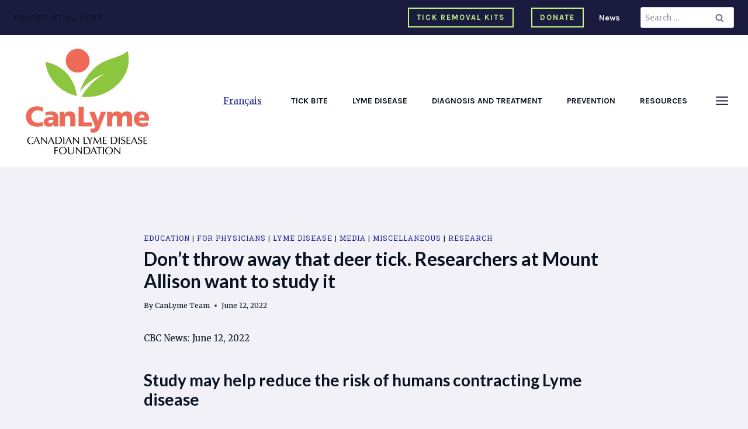

--- FILE ---
content_type: text/css
request_url: https://canlyme.com/wp-content/uploads/custom-css-js/26180.css?v=9164
body_size: 126
content:
/******* Do not edit this file *******
Simple Custom CSS and JS - by Silkypress.com
Saved: Jun 10 2025 | 18:32:07 */
/** tag: feature header **/

body.transparent-header .entry-header,
body.transparent-header .entry-footer,
body.transparent-header .post-navigation,
body.transparent-header .entry-related,
body.transparent-header .easy-footnote-title,
body.transparent-header .easy-footnotes-wrapper,
body.transparent-header footer.entry-footer {
max-width:800px;
margin: 20px auto;
}



/** screen over 1200px **/

@media only screen and (min-width: 1000px) {

.wp-site-blocks .post-thumbnail.article-post-thumbnail img {
aspect-ratio: 2 / 1;
object-fit: cover;
width:100%;
}

}

/** mobile under 767px **/

@media only screen and (max-width: 767px) {

body.transparent-header .wp-site-blocks .post-thumbnail.article-post-thumbnail img {
aspect-ratio: 3 / 2;
object-fit: cover;
}

figure.alignright {
max-width:60%;
}

}

/** mobile under 500px **/

@media only screen and (max-width:500px) {
figure.alignright {
max-width:100%;
width:100%;
}

}

--- FILE ---
content_type: text/css
request_url: https://canlyme.com/wp-content/uploads/custom-css-js/25851.css?v=3877
body_size: -18
content:
/******* Do not edit this file *******
Simple Custom CSS and JS - by Silkypress.com
Saved: Apr 23 2024 | 23:04:28 */
/**
body.page-id-25832 .tl-text .tl-text-content-container h3.tl-headline-date {
color:#fff;
background-color:#000;
}

body.page-id-25832 .tl-timeline h3 {
color:#444;
background-color:#000;	
}
**/

.tl-full-color-background .tl-text .tl-headline-date, .tl-text h3.tl-headline-date {
color:#fff;
background-color:transparent;
}

.tl-text .tl-headline-date, .tl-text h3.tl-headline-date {
color:#000;
background-color:#eee;	
}

--- FILE ---
content_type: text/css
request_url: https://canlyme.com/wp-content/uploads/custom-css-js/20874.css?v=8610
body_size: 156
content:
/******* Do not edit this file *******
Simple Custom CSS and JS - by Silkypress.com
Saved: Mar 13 2023 | 03:10:52 */
/** main menu **/
.nav--toggle-sub .dropdown-nav-toggle {
display: none;
}

/** submenus **/

.s_submenu ul {
margin:0;
padding:0;
}

.s_submenu ul li {
display:inline-block;
list-item:none;
}

.s_submenu ul li a {
display:inline-block;
padding:10px 20px;
background-color:#fff;
border:1px solid #232493;
text-decoration:none;
font-family:'Karla', Helvetica, Arial, sans-serif;
text-transform:uppercase;
letter-spacing:0px;
font-weight:600;
font-size:13px;
line-height:26px;
}

.s_submenu ul li a:hover {
border:1px solid #EC6A57;
}

.s_submenu ul li.current-menu-item a {
background-color:#EC6A57;
color:#fff;
border:1px solid #EC6A57;
}

/** mobile under 760px **/

@media only screen and (max-width: 760px) {

.s_submenu ul {
display:none;
}

}

--- FILE ---
content_type: text/css
request_url: https://canlyme.com/wp-content/uploads/custom-css-js/20758.css?v=6299
body_size: 272
content:
/******* Do not edit this file *******
Simple Custom CSS and JS - by Silkypress.com
Saved: Nov 27 2025 | 21:26:03 */
/** feature image caption **/

figure.featured figcaption.wp-caption-text {
text-align:right;
Font-size:12px;
}

/** interview **/
h3.question {
font-size:17px;
line-height:28px;
font-family:'Merriweather', serif;
margin:20px 0;
font-weight:600;
}

/** other **/
#colophon .footer-navigation .footer-menu-container > ul li {
margin-right:5px;
}

blockquote.wp-block-quote {
margin-left:40px;
margin-right:40px;
}

blockquote.wp-block-quote p {
font-size:16px;
font-weight:300;
letter-spacing:.5px;
font-family:"roboto slab", "Merriweather", serif;
}

body.single-post article p.subtitle {
font-weight:600;
font-size:18px;
color:#555;
max-width:1150px;
line-height:28px;
font-family: "Merriweather", serif;
}

/** team page **/

h2 span.city {
font-size:18px;
}

/** language switcher HTML block in header **/

.site-header-main-section-left .site-header-item:last-child {
margin-left:25%;
}


/** mobile **/

/* ===== == = === (768px) === = == ===== */

@media only screen and (max-width: 768px) {

.site-header-main-section-left .site-header-item:last-child {
margin-left:2%;
}

}

--- FILE ---
content_type: text/css
request_url: https://canlyme.com/wp-content/uploads/custom-css-js/20757.css?v=4158
body_size: -10
content:
/******* Do not edit this file *******
Simple Custom CSS and JS - by Silkypress.com
Saved: Mar 12 2023 | 23:13:29 */
#utility p {
text-align:right;
}

#utility p.white_link a {
color:#fff;
}